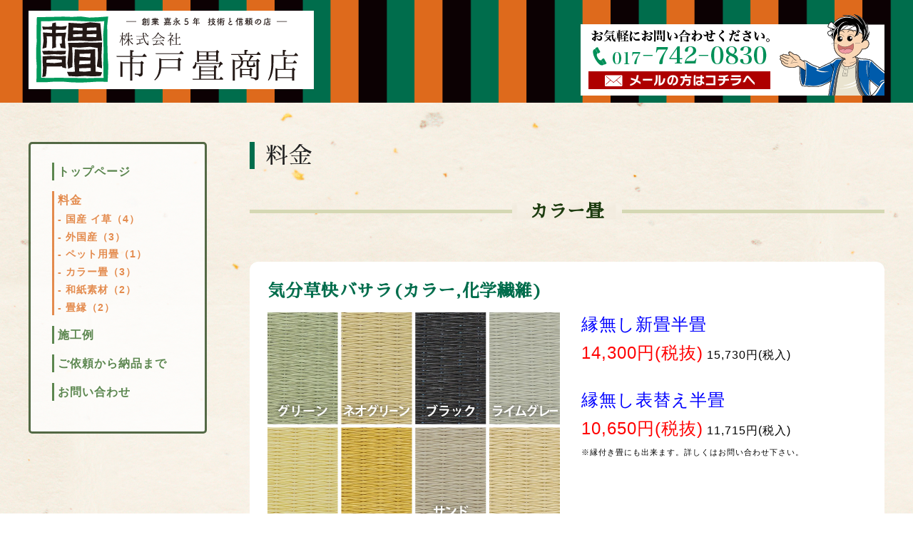

--- FILE ---
content_type: text/html; charset=utf-8
request_url: https://ichito-tatami.com/menu/c578897
body_size: 5861
content:
<!DOCTYPE html>
<html lang="ja">

<head>
  <meta charset="utf-8">
  <!-- Silk: ver.201806270000 -->

  <title>料金 &gt; カラー畳 - 青森市㈱市戸イチト畳商店　創業嘉永五年、最短1時間半で納品</title>

  <meta name="viewport" content="width=device-width,initial-scale=1.0,minimum-scale=1.0">
  <meta name="description" content="料金 &gt; カラー畳 | ">
  <meta name="keywords" content="株式会社 市戸畳商店,青森,畳">

  <meta property="og:title" content="青森市㈱市戸イチト畳商店　創業嘉永五年、最短1時間半で納品">
  <meta property="og:image" content="https://cdn.goope.jp/72017/180911155126nhbn.png">
  <meta property="og:site_name" content="青森市㈱市戸イチト畳商店　創業嘉永五年、最短1時間半で納品"> 
  <link rel="alternate" href="/feed.rss" type="application/rss+xml" title="青森市㈱市戸イチト畳商店　創業嘉永五年、最短1時間半で納品 / RSS">
  <link rel="stylesheet" href="/js/theme_silk/swiper/swiper.min.css">
  <link rel="stylesheet" href="/js/theme_silk/colorbox/colorbox.css">
  <link rel="stylesheet" href="/style.css?470394-1637735157">
  <script src="/assets/jquery/jquery-3.3.1.min.js"></script>
</head>

<body id="menu">
  <div id="app" class="l-app">
    <header class="js-header l-header">
      <div class="c-container l-header__inner">
        <div class="l-header__brand">
          <div class="p-brand">
            <h1 class="p-brand__name">
              <a href="https://ichito-tatami.com"><img src='//cdn.goope.jp/72017/180911155126nhbn.png' alt='青森市㈱市戸イチト畳商店　創業嘉永五年、最短1時間半で納品' /></a>
            </h1>
            <div class="p-brand__description site_description">
              
            </div>
          </div>
        </div>
        <label for="l-drawer-state" class="l-header-button">
          <svg role="img" aria-hidden="true" class="c-icon l-header-button__icon">
            <use xlink:href="#navicon"></use>
          </svg>
          メニュー
        </label>

        <ul class="l-header-social">
          
          
          
        </ul>
		<div class="img_contact">
		<img src="https://cdn.goope.jp/72017/181116144851-5bee5a4379e6f.png" class="fr">
		<img src="https://cdn.goope.jp/72017/181116143200-5bee5650350a0.png" class="fl"><br>
		<a href="mailto:&#114;&#101;&#116;&#117;&#114;&#110;&#95;&#116;&#111;&#95;&#115;&#101;&#110;&#100;&#101;&#114;&#95;&#49;&#49;&#48;&#53;&#64;&#121;&#97;&#104;&#111;&#111;&#46;&#99;&#111;&#46;&#106;&#112;">
		<img src="https://cdn.goope.jp/72017/181116130418-5bee41c2c4c0d.png" class="fl">
		</a>
		</div>
      </div>
    </header>

    <input id="l-drawer-state" type="checkbox" class="c-overlay-checkbox l-drawer-state">
    <label for="l-drawer-state" aria-label="メニューを閉じる" class="c-overlay"></label>

    <nav class="l-drawer" role="navigation">
      <label for="l-drawer-state" class="l-drawer__close">
        <svg class="l-drawer__icon" role="img" aria-hidden="true">
          <use xlink:href="#cross"></use>
        </svg>
        メニューを閉じる
      </label>
      <div class="js-global-nav">
        <ul class="p-global-nav">
          
          <li class="navi_top ichito_navi_active">
            <a href="/" class="p-global-nav__item" >
              <span>トップページ</span>
            </a> 
          </li>
          
          <li class="navi_menu active ichito_navi_active">
            <a href="/menu" class="p-global-nav__item" >
              <span>料金</span>
            </a> <ul class="sub_navi">
<li><a href='/menu/c578895'>国産 イ草（4）</a></li>
<li><a href='/menu/c578896'>外国産（3）</a></li>
<li><a href='/menu/c945331'>ペット用畳（1）</a></li>
<li><a href='/menu/c578897' class='active'>カラー畳（3）</a></li>
<li><a href='/menu/c587540'>和紙素材（2）</a></li>
<li><a href='/menu/c584291'>畳縁（2）</a></li>
</ul>

          </li>
          
          <li class="navi_photo ichito_navi_active">
            <a href="/photo" class="p-global-nav__item" >
              <span>施工例</span>
            </a> 
          </li>
          
          <li class="navi_free free_170054 ichito_navi_active">
            <a href="/free/profile" class="p-global-nav__item" >
              <span>ご依頼から納品まで</span>
            </a> 
          </li>
          
          <li class="navi_contact ichito_navi_active">
            <a href="/contact" class="p-global-nav__item" >
              <span>お問い合わせ</span>
            </a> 
          </li>
          
        </ul>
        <ul class="p-global-nav">
          <li class="shop_rss">
            <a href="/feed.rss" class="p-global-nav__item">
              <span>RSSフィード</span>
            </a>
          </li>
          <li class="p-global-nav__qr qr_area">
            <div>
              <label for="l-modal-state" aria-label="モバイルQRコードを表示する" class="p-global-nav__item" onclick="showModal(this)">
                <span>モバイルサイト</span>
              </label>
            </div>
            <div class="c-hidden-source">
              <div class="l-modal__body">
                <div class="l-modal__image">
                  <img src="//r.goope.jp/qr/ichito-tatami"width="100" height="100" />
                </div>
                <div class="l-modal__content">
                  <h2>
                    青森市㈱市戸イチト畳商店　創業嘉永五年、最短1時間半で納品
                  </h2>
                  <p class="l-modal__text">
                    お使いのデバイスからQRコードを読み込んでください。
                  </p>
                </div>
                <label for="l-modal-state" class="l-modal__close-button">
                  <svg class="c-icon" role="img" aria-hidden="true">
                    <use xlink:href="#cross"></use>
                  </svg>
                </label>
              </div>
            </div>
          </li>
        </ul>
      </div>

    </nav>

    <header class="p-top-brand">
      <div class="p-brand">
        <h1 class="p-brand__name">
          <a href="https://ichito-tatami.com"><img src='//cdn.goope.jp/72017/180911155126nhbn.png' alt='青森市㈱市戸イチト畳商店　創業嘉永五年、最短1時間半で納品' /></a>
        </h1>
        <div class="p-brand__description site_description">
          
        </div>
      </div>
    </header>

    

    


    

    
    <div class="c-container c-container--flex">
      <div class="l-side">
        <nav class="js-side">
        </nav>
      </div>
      <main role="main" class="l-main">
        <section class="c-section">
          <h2 class="c-section__heading">
            料金
          </h2>
          
          <h3 class="c-section__category-heading">
            <span>
              カラー畳
            </span>
          </h3>
          
          <section class="c-chapter">
            <h4 class="c-chapter__heading">
              <a href="/menu/660298">気分草快バサラ(カラー,化学繊維)</a>
            </h4>
            <div class="c-article c-article--type-thumb">
              <div class="c-article__image c-article__image--type-thumb">
                <img src="//cdn.goope.jp/72017/181121174816-5bf51bd015b41_l.jpg" alt="">
              </div>
              <div class="c-article__content c-article__content--type-thumb">
                <div class="p-menu">
                  <div class="p-menu__price">
                    
                    <span></span>
                  </div>
                  <div class="p-menu__body wysiwyg js-wysiwyg">
                    <p><span style="font-size: 18pt; color: #0000ff;"><span style="font-size: 18pt;">縁無し新畳半畳</span></span><br /><span style="font-size: 18pt; color: #ff0000;"></span></p>
<p><span style="font-size: 18pt; color: #ff0000;">14,300円<span style="font-size: 18pt;"><span style="color: #ff0000;">(税抜)</span><span style="font-size: 12pt; color: #000000;">&nbsp;15,730円(税入)</span></span></span></p>
<p>&nbsp;</p>
<p><span style="font-size: 18pt; color: #0000ff;">縁無し表替え半畳</span></p>
<p><span style="font-size: 18pt; color: #ff0000;">10,650円(税抜)<span style="font-size: 12pt; color: #000000;">&nbsp;11,715円(税入)</span></span></p>
<p><span style="font-size: 8pt; color: #000000;">※縁付き畳にも出来ます。詳しくはお問い合わせ下さい。</span></p>
                  </div>
                </div>
              </div>
            </div>
          </section>
          
          <section class="c-chapter">
            <h4 class="c-chapter__heading">
              <a href="/menu/691063">アースカラーコレクション</a>
            </h4>
            <div class="c-article c-article--type-thumb">
              <div class="c-article__image c-article__image--type-thumb">
                <img src="//cdn.goope.jp/72017/190402133908-5ca2e76c0d83f_l.jpg" alt="">
              </div>
              <div class="c-article__content c-article__content--type-thumb">
                <div class="p-menu">
                  <div class="p-menu__price">
                    
                    <span></span>
                  </div>
                  <div class="p-menu__body wysiwyg js-wysiwyg">
                    <p><span style="font-size: 18pt; color: #0000ff;">縁無し新畳半畳</span><br /><span style="font-size: 18pt; color: #ff0000;"></span></p>
<p><span style="font-size: 18pt; color: #ff0000;">16,800円</span><span style="color: #ff0000; font-size: 24px;">(税抜)</span><span style="font-size: 12pt; color: #000000;">&nbsp;18,480円(税入)</span></p>
<p>&nbsp;</p>
<p><span style="font-size: 18pt; color: #0000ff;">縁無し表替え半畳</span></p>
<p><span style="font-size: 18pt; color: #ff0000;">11,150円(税抜)<span style="font-size: 12pt; color: #000000;">&nbsp;12,265円(税入)</span></span></p>
<p><span style="font-size: 8pt; color: #ff0000;"><span style="color: #000000;">※縁付き畳にも出来ます。詳しくはお問い合わせ下さい。</span></span></p>
                  </div>
                </div>
              </div>
            </div>
          </section>
          
          <section class="c-chapter">
            <h4 class="c-chapter__heading">
              <a href="/menu/691064">東海機器工業 国産 カラー畳表</a>
            </h4>
            <div class="c-article c-article--type-thumb">
              <div class="c-article__image c-article__image--type-thumb">
                <img src="//cdn.goope.jp/72017/190402140105-5ca2ec9158869_l.jpg" alt="">
              </div>
              <div class="c-article__content c-article__content--type-thumb">
                <div class="p-menu">
                  <div class="p-menu__price">
                    
                    <span></span>
                  </div>
                  <div class="p-menu__body wysiwyg js-wysiwyg">
                    <p><span style="font-size: 15pt;">例）<span style="color: #ff0000;">えんじ色</span></span><br /><br /><br /> <!-- <span style="font-size: 18pt; color: #ff0000;">新畳一畳 　18,000 円</span> --> <span style="font-size: 18pt; color: #0000ff;">縁無し新畳半畳</span></p>
<p><span style="font-size: 18pt; color: #ff0000;">16,300円</span><span style="color: #ff0000; font-size: 24px;">(税抜)<span style="font-size: 12pt; color: #000000;">&nbsp;17,930円(税入)</span></span><br /> <!-- <span style="font-size: 18pt; color: #ff0000;">表替一畳 　14,000 円</span> --></p>
<p>&nbsp;</p>
<p><span style="font-size: 18pt; color: #0000ff;">縁無し表替え半畳</span></p>
<p><span style="font-size: 18pt; color: #ff0000;">11,150円</span><span style="color: #ff0000; font-size: 24px;">(税抜)<span style="font-size: 12pt; color: #000000;">&nbsp;12,265円(税入)</span></span><br /><br /><span style="color: #000000;"><span style="font-size: 8pt;">※</span><span style="font-size: 8pt;">縁付き畳にも出来ます。詳しくはお問い合わせ下さい。</span></span><br /><br /> <!-- <span style="font-size: 18pt; color: #ff0000;">表替半畳　8,500 円</span>--></p>
                  </div>
                </div>
              </div>
            </div>
          </section>
          
          
          <div class="p-pager-wrapper js-pager-wrapper"></div>
        </section>
      </main>
    </div>
    

    

    

    

    

    

    

    <footer class="l-sub-footer">
      <div class="c-container js-append-contact">
      </div>
      <div class="c-container">
        
      </div>
    </footer>

    <footer class="l-footer">
      <div class="c-container l-footer__inner">
        <div class="l-footer__pagetop">
          <a href="#top">
            <svg class="c-icon" role="img" aria-hidden="true">
              <use xlink:href="#angle-up"></use>
            </svg>
            page top
          </a>
        </div>
        <div class="counter_area">
          <dl class="p-counter">
            <div class="p-counter__unit">
              <dt class="p-counter__label">today</dt>
              <dd class="p-counter__value">
                63
              </dd>
            </div>
            <div class="p-counter__unit">
              <dt class="p-counter__label">yesterday</dt>
              <dd class="p-counter__value">
                94
              </dd>
            </div>
            <div class="p-counter__unit">
              <dt class="p-counter__label">total</dt>
              <dd class="p-counter__value">
                173567
              </dd>
            </div>
          </dl>
        </div>

        

        <p class="copyright">
          &copy;2026
          <a href="https://ichito-tatami.com">株式会社 市戸畳商店</a>. All Rights Reserved.
        </p>
        <p class="powered">
          Powered by
          <a href="https://goope.jp/">グーペ</a> /
          <a href="https://admin.goope.jp/">管理ページ</a>
        </p>
		<div class="footerimg_chara">
		<img src="https://cdn.goope.jp/72017/180911182644-5b978a5414dd8.png">
		</div>
      </div>
    </footer>

    <input id="l-modal-state" type="checkbox" class="c-overlay-checkbox l-modal-state">
    <label for="l-modal-state" aria-label="モーダルを閉じる" class="c-overlay"></label>
    <div class="l-modal">
      <div class="l-modal__container js-modal__container">
        <label for="l-modal-state" class="l-modal__close-button">
          <svg class="c-icon" role="img" aria-hidden="true">
            <use xlink:href="#cross"></use>
          </svg>
        </label>
      </div>
    </div>

  </div>

  <script src="/js/theme_silk/headroom.min.js"></script>
  <script src="/js/theme_silk/colorbox/jquery.colorbox-min.js"></script>

  <svg xmlns="http://www.w3.org/2000/svg" style="display:none">
    <symbol id="angle-left" viewBox="0 0 1792 1792">
      <path d="M1203 544q0 13-10 23L800 960l393 393q10 10 10 23t-10 23l-50 50q-10 10-23 10t-23-10L631 983q-10-10-10-23t10-23l466-466q10-10 23-10t23 10l50 50q10 10 10 23z"
      />
    </symbol>
    <symbol id="angle-right" viewBox="0 0 1792 1792">
      <path d="M1171 960q0 13-10 23l-466 466q-10 10-23 10t-23-10l-50-50q-10-10-10-23t10-23l393-393-393-393q-10-10-10-23t10-23l50-50q10-10 23-10t23 10l466 466q10 10 10 23z"
      />
    </symbol>
    <symbol id="angle-up" viewBox="0 0 1792 1792">
      <path d="M1395 1184q0 13-10 23l-50 50q-10 10-23 10t-23-10L896 864l-393 393q-10 10-23 10t-23-10l-50-50q-10-10-10-23t10-23l466-466q10-10 23-10t23 10l466 466q10 10 10 23z"
      />
    </symbol>
    <symbol id="arrow-right" viewBox="0 0 8 8">
      <path d="M3.613 0L2.98.633l2.918 2.92H.012v.895h5.886L2.98 7.367 3.613 8l4-4z" fill-rule="nonzero" />
    </symbol>
    <symbol id="cross" viewBox="0 0 10 10">
      <path d="M10 1.026L8.974 0 5 3.974 1.026 0 0 1.026 3.974 5 0 8.974 1.026 10 5 6.026 8.974 10 10 8.974 6.026 5z" fill-rule="nonzero"
      />
    </symbol>
    <symbol id="facebook-square" viewBox="0 0 1792 1792">
      <path d="M1376 128q119 0 203.5 84.5T1664 416v960q0 119-84.5 203.5T1376 1664h-188v-595h199l30-232h-229V689q0-56 23.5-84t91.5-28l122-1V369q-63-9-178-9-136 0-217.5 80T948 666v171H748v232h200v595H416q-119 0-203.5-84.5T128 1376V416q0-119 84.5-203.5T416 128h960z"
      />
    </symbol>
    <symbol id="home" viewBox="0 0 640 640">
      <path d="M597.504 352H544v192c0 14.24-6.208 32-32 32H384V384H256v192H128c-25.792 0-32-17.76-32-32V352H42.496c-19.136 0-15.04-10.368-1.92-23.936L297.344 71.04c6.24-6.464 14.432-9.664 22.656-9.984 8.224.32 16.416 3.488 22.656 9.984l256.736 256.992c13.152 13.6 17.248 23.968-1.888 23.968z"
      />
    </symbol>
    <symbol id="instagram" viewBox="0 0 1792 1792">
      <path d="M1152 896q0-106-75-181t-181-75-181 75-75 181 75 181 181 75 181-75 75-181zm138 0q0 164-115 279t-279 115-279-115-115-279 115-279 279-115 279 115 115 279zm108-410q0 38-27 65t-65 27-65-27-27-65 27-65 65-27 65 27 27 65zM896 266q-7 0-76.5-.5t-105.5 0-96.5 3-103 10T443 297q-50 20-88 58t-58 88q-11 29-18.5 71.5t-10 103-3 96.5 0 105.5.5 76.5-.5 76.5 0 105.5 3 96.5 10 103T297 1349q20 50 58 88t88 58q29 11 71.5 18.5t103 10 96.5 3 105.5 0 76.5-.5 76.5.5 105.5 0 96.5-3 103-10 71.5-18.5q50-20 88-58t58-88q11-29 18.5-71.5t10-103 3-96.5 0-105.5-.5-76.5.5-76.5 0-105.5-3-96.5-10-103T1495 443q-20-50-58-88t-88-58q-29-11-71.5-18.5t-103-10-96.5-3-105.5 0-76.5.5zm768 630q0 229-5 317-10 208-124 322t-322 124q-88 5-317 5t-317-5q-208-10-322-124t-124-322q-5-88-5-317t5-317q10-208 124-322t322-124q88-5 317-5t317 5q208 10 322 124t124 322q5 88 5 317z"
      />
    </symbol>
    <symbol id="navicon" viewBox="0 0 1792 1792">
      <path d="M1664 1344v128q0 26-19 45t-45 19H192q-26 0-45-19t-19-45v-128q0-26 19-45t45-19h1408q26 0 45 19t19 45zm0-512v128q0 26-19 45t-45 19H192q-26 0-45-19t-19-45V832q0-26 19-45t45-19h1408q26 0 45 19t19 45zm0-512v128q0 26-19 45t-45 19H192q-26 0-45-19t-19-45V320q0-26 19-45t45-19h1408q26 0 45 19t19 45z"
      />
    </symbol>
    <symbol id="print" viewBox="0 0 768 768">
      <path d="M576 96v127.5H192V96h384zm31.5 288c18 0 33-13.5 33-31.5s-15-33-33-33-31.5 15-31.5 33 13.5 31.5 31.5 31.5zm-96 223.5v-159h-255v159h255zm96-351c52.5 0 96 43.5 96 96v192H576V672H192V544.5H64.5v-192c0-52.5 43.5-96 96-96h447z"
      />
    </symbol>
    <symbol id="sort" viewBox="0 0 24 24">
      <path d="M12 0l8 10H4l8-10zm8 14H4l8 10 8-10z" />
    </symbol>
    <symbol id="twitter" viewBox="0 0 1792 1792">
      <path d="M1684 408q-67 98-162 167 1 14 1 42 0 130-38 259.5T1369.5 1125 1185 1335.5t-258 146-323 54.5q-271 0-496-145 35 4 78 4 225 0 401-138-105-2-188-64.5T285 1033q33 5 61 5 43 0 85-11-112-23-185.5-111.5T172 710v-4q68 38 146 41-66-44-105-115t-39-154q0-88 44-163 121 149 294.5 238.5T884 653q-8-38-8-74 0-134 94.5-228.5T1199 256q140 0 236 102 109-21 205-78-37 115-142 178 93-10 186-50z"
      />
    </symbol>
  </svg>
  <div class="c-hidden-source">
    
    <div class="p-pager js-pager">
       <a href="/menu/c578897" class='chk'>1</a>
    </div>
    

    <ul>
      <li class="p-top-info-list__item js-today-schedule today_area">
        
        <span class="p-top-info-list__date">
          <span class="p-top-info-list__label js-top-info-list__label"></span>2026.01.20 Tuesday
        </span>
        <a href="" class="p-top-info-list__link" data-schedule-title="">
           
        </a>
        
      </li>
    </ul>

    <div class="js-top-about__address">
      <h2 class="c-section__heading shop_name">
        株式会社 市戸畳商店
      </h2>
      <div class="p-top-about__content">
        <p class="shop_tel">
          017-742-0830
        </p>
      </div>
    </div>
  </div>


  <script>
    function appendGlobalNav() {
      var navSource = document.querySelector('.js-global-nav');
      var sideNav = document.querySelector('.js-side');
      if (navSource != null && sideNav != null) {
        var navCopy = navSource.cloneNode(true);
        sideNav.appendChild(navCopy);
      }
    }

    function appendTodaySchedule() {
      var todayScheduleSource = document.querySelector('.js-today-schedule');
      var topInfoList = document.querySelector('.js-top-info-list');
      if (todayScheduleSource != null && todayScheduleSource.lastElementChild.dataset.scheduleTitle) {
        var label = document.querySelector('.navi_calendar').firstElementChild.textContent;
        document.querySelector('.js-top-info-list__label').textContent = label;
        if (topInfoList != null) {
          topInfoList.insertBefore(todayScheduleSource, topInfoList.firstChild);
        } else if (document.querySelector('.js-today-schedule-section') != null) {
          document.querySelector('.js-today-schedule-section').appendChild(todayScheduleSource);
        }
      }
    }

    function appendTopAbout() {
      var topAboutSource = document.querySelector('.js-top-about__address');
      var topAboutContent = document.querySelector('.js-about__body');
      if (topAboutSource != null && topAboutContent != null) {
        topAboutContent.appendChild(topAboutSource);
      }
    }

    function appendTopSocialWidget() {
      var socialWidgetSource = document.querySelector('#social_widgets');
      var topAboutBody = document.querySelector('.js-about__body');
      if (socialWidgetSource != null && topAboutBody != null) {
        topAboutBody.appendChild(socialWidgetSource);
      }
    }

    function appendPager() {
      var pagerSource = document.querySelector('.js-pager');
      var pagerWrapper = document.querySelector('.js-pager-wrapper');
      if (pagerSource != null && pagerWrapper != null) {
        pagerWrapper.appendChild(pagerSource);
      }
    }

    function wysiwygTableWrap() {
      var table = document.querySelectorAll('.js-wysiwyg table');
      for (var i = 0; i < table.length; i++) {
        table[i].outerHTML = '<div class="wysiwyg-table">' + table[i].outerHTML + '</div>';
      }
    }

    function headroomInit() {
      var headerElem = document.querySelector('.js-header');
      var headroom = new Headroom(headerElem, {
        'tolerance': 5,
        'classes': {
          'unpinned': 'l-header--hidden'
        }
      });
      headroom.init();
    }

    function colorBox() {
      $('.js-colorbox').colorbox({
        rel: function () {
          return $(this).attr('rel');
        },
        photo: true,
        maxWidth: '100%',
        maxHeight: '100%',
        transition: 'elastic',
        fixed: true
      });
    }

    appendGlobalNav();
    appendTodaySchedule();
    appendTopAbout();
    appendTopSocialWidget();
    appendPager();
    headroomInit();
    colorBox();
    wysiwygTableWrap();

    function showModal(button) {
      var modalSource = button.parentNode.nextElementSibling.firstElementChild;
      var modalCopy = modalSource.cloneNode(true);
      document.querySelector('.js-modal__container').textContent = null;
      document.querySelector('.js-modal__container').appendChild(modalCopy);
    }
  </script>

</body>

</html>


--- FILE ---
content_type: text/css; charset=utf-8
request_url: https://ichito-tatami.com/style.css?470394-1637735157
body_size: 10121
content:
@import url('https://fonts.googleapis.com/earlyaccess/sawarabimincho.css');

@import '//fonts.googleapis.com/css?family=Montserrat:500,600';
@charset 'utf-8';
/*! normalize.css v8.0.0 | MIT License | github.com/necolas/normalize.css */
/* Document
   ========================================================================== */
/**
 * 1. Correct the line height in all browsers.
 * 2. Prevent adjustments of font size after orientation changes in iOS.
 */
html {
  line-height: 1.15;
  /* 1 */
  -webkit-text-size-adjust: 100%;
  /* 2 */
}
/* Sections
   ========================================================================== */
/**
 * Correct the font size and margin on `h1` elements within `section` and
 * `article` contexts in Chrome, Firefox, and Safari.
 */
h1 {
  font-size: 2em;
  margin: 0.67em 0;
}
/* Grouping content
   ========================================================================== */
/**
 * 1. Add the correct box sizing in Firefox.
 * 2. Show the overflow in Edge and IE.
 */
hr {
  -webkit-box-sizing: content-box;
  box-sizing: content-box;
  /* 1 */
  height: 0;
  /* 1 */
  overflow: visible;
  /* 2 */
}
/**
 * 1. Correct the inheritance and scaling of font size in all browsers.
 * 2. Correct the odd `em` font sizing in all browsers.
 */
pre {
  font-family: 'Sawarabi Mincho';
  /* 1 */
  font-size: 1em;
  /* 2 */
}
/* Text-level semantics
   ========================================================================== */
/**
 * Remove the gray background on active links in IE 10.
 */
a {
  background-color: transparent;
}
/**
 * 1. Remove the bottom border in Chrome 57-
 * 2. Add the correct text decoration in Chrome, Edge, IE, Opera, and Safari.
 */
abbr[title] {
  border-bottom: none;
  /* 1 */
  text-decoration: underline;
  /* 2 */
  -webkit-text-decoration: underline dotted;
  text-decoration: underline dotted;
  /* 2 */
}
/**
 * Add the correct font weight in Chrome, Edge, and Safari.
 */
b,
strong {
  font-weight: bolder;
}
/**
 * 1. Correct the inheritance and scaling of font size in all browsers.
 * 2. Correct the odd `em` font sizing in all browsers.
 */
code,
kbd,
samp {
  font-family: 'Sawarabi Mincho';
  /* 1 */
  font-size: 1em;
  /* 2 */
}
/**
 * Add the correct font size in all browsers.
 */
small {
  font-size: 80%;
}
/**
 * Prevent `sub` and `sup` elements from affecting the line height in
 * all browsers.
 */
sub,
sup {
  font-size: 75%;
  line-height: 0;
  position: relative;
  vertical-align: baseline;
}
sub {
  bottom: -0.25em;
}
sup {
  top: -0.5em;
}
/* Embedded content
   ========================================================================== */
/**
 * Remove the border on images inside links in IE 10.
 */
img {
  border-style: none;
}
/* Forms
   ========================================================================== */
/**
 * 1. Change the font styles in all browsers.
 * 2. Remove the margin in Firefox and Safari.
 */
button,
input,
optgroup,
select,
textarea {
  font-family: 'Sawarabi Mincho';
  /* 1 */
  font-size: 100%;
  /* 1 */
  line-height: 1.15;
  /* 1 */
  margin: 0;
  /* 2 */
}
/**
 * Show the overflow in IE.
 * 1. Show the overflow in Edge.
 */
button,
input {
  /* 1 */
  overflow: visible;
}
/**
 * Remove the inheritance of text transform in Edge, Firefox, and IE.
 * 1. Remove the inheritance of text transform in Firefox.
 */
button,
select {
  /* 1 */
  text-transform: none;
}
/**
 * Correct the inability to style clickable types in iOS and Safari.
 */
button,
[type="button"],
[type="reset"],
[type="submit"] {
  -webkit-appearance: button;
}
/**
 * Remove the inner border and padding in Firefox.
 */
button::-moz-focus-inner,
[type="button"]::-moz-focus-inner,
[type="reset"]::-moz-focus-inner,
[type="submit"]::-moz-focus-inner {
  border-style: none;
  padding: 0;
}
/**
 * Restore the focus styles unset by the previous rule.
 */
button:-moz-focusring,
[type="button"]:-moz-focusring,
[type="reset"]:-moz-focusring,
[type="submit"]:-moz-focusring {
  outline: 1px dotted ButtonText;
}
/**
 * Correct the padding in Firefox.
 */
fieldset {
  padding: 0.35em 0.75em 0.625em;
}
/**
 * 1. Correct the text wrapping in Edge and IE.
 * 2. Correct the color inheritance from `fieldset` elements in IE.
 * 3. Remove the padding so developers are not caught out when they zero out
 *    `fieldset` elements in all browsers.
 */
legend {
  -webkit-box-sizing: border-box;
  box-sizing: border-box;
  /* 1 */
  color: inherit;
  /* 2 */
  display: table;
  /* 1 */
  max-width: 100%;
  /* 1 */
  padding: 0;
  /* 3 */
  white-space: normal;
  /* 1 */
}
/**
 * Add the correct vertical alignment in Chrome, Firefox, and Opera.
 */
progress {
  vertical-align: baseline;
}
/**
 * Remove the default vertical scrollbar in IE 10+.
 */
textarea {
  overflow: auto;
}
/**
 * 1. Add the correct box sizing in IE 10.
 * 2. Remove the padding in IE 10.
 */
[type="checkbox"],
[type="radio"] {
  -webkit-box-sizing: border-box;
  box-sizing: border-box;
  /* 1 */
  padding: 0;
  /* 2 */
}
/**
 * Correct the cursor style of increment and decrement buttons in Chrome.
 */
[type="number"]::-webkit-inner-spin-button,
[type="number"]::-webkit-outer-spin-button {
  height: auto;
}
/**
 * 1. Correct the odd appearance in Chrome and Safari.
 * 2. Correct the outline style in Safari.
 */
[type="search"] {
  -webkit-appearance: textfield;
  /* 1 */
  outline-offset: -2px;
  /* 2 */
}
/**
 * Remove the inner padding in Chrome and Safari on macOS.
 */
[type="search"]::-webkit-search-decoration {
  -webkit-appearance: none;
}
/**
 * 1. Correct the inability to style clickable types in iOS and Safari.
 * 2. Change font properties to `inherit` in Safari.
 */
::-webkit-file-upload-button {
  -webkit-appearance: button;
  /* 1 */
  font: inherit;
  /* 2 */
}
/* Interactive
   ========================================================================== */
/*
 * Add the correct display in Edge, IE 10+, and Firefox.
 */
details {
  display: block;
}
/*
 * Add the correct display in all browsers.
 */
summary {
  display: list-item;
}
/* Misc
   ========================================================================== */
/**
 * Add the correct display in IE 10+.
 */
template {
  display: none;
}
/**
 * Add the correct display in IE 10.
 */
[hidden] {
  display: none;
}
* {
  -webkit-box-sizing: border-box;
  box-sizing: border-box;
  word-break: break-all;
}
html {
  font-size: 62.5%;
  color: #222222;
  font-family: 'Sawarabi Mincho';
  letter-spacing: 0.1em;
  -webkit-font-smoothing: antialiased;
  -moz-font-smoothing: grayscale;
  line-height: 1.6;
}
body {
  margin: 0;
  font-size: 1.6rem;
  background-color: #ffffff;
  position: relative;
  background: url(https://cdn.goope.jp/72017/180927114108-5bac434485edc.png) 50% 50%;
  background-size: 80%;
}

img {
  max-width: 100%;
  height: auto;
}
input[type="text"],
textarea {
  -webkit-appearance: none;
  -moz-appearance: none;
  appearance: none;
}
button,
[type="button"],
[type="reset"],
[type="submit"] {
  -webkit-appearance: none;
  -moz-appearance: none;
  appearance: none;
}
.c-icon {
  width: 16px;
  height: 16px;
  fill: currentColor;
}
@media only screen and (min-width: 769px) {
  .c-icon {
    width: 20px;
    height: 20px;
  }
}
.c-container {
  max-width: 1230px;
  padding-right: 15px;
  padding-left: 15px;
  margin-right: auto;
  margin-left: auto;
}
@media only screen and (min-width: 769px) {
  .c-container.c-container--flex {
    display: -webkit-box;
    display: -ms-flexbox;
    display: flex;
  }
}
.c-overlay-checkbox {
  display: none;
}
.c-overlay {
  background: rgba(0, 0, 0, 0.5);
  position: fixed;
  top: 0;
  left: 0;
  bottom: 0;
  right: 0;
  z-index: -1000;
  opacity: 0;
}
.c-section {
  margin-top: 40px;
  margin-bottom: 40px;
}
.top_contact_border{border-left: none !important;}
@media only screen and (min-width: 769px) {
  .c-section {
    margin-top: 70px;
    margin-bottom: 70px;
    position: relative;
  }
}
.c-section:first-child {
  margin-top: 0;
}
.c-section.c-section--bg {
  background-color: #f6f6f6;
  padding: 30px 15px;
  padding-bottom: 30px;
  margin-right: -15px;
  margin-left: -15px;
}
@media only screen and (min-width: 769px) {
  .c-section.c-section--bg {
    background-color: transparent;
    padding: 0;
    margin-right: auto;
    margin-left: auto;
  }
}
.c-section__heading {
  font-size: 2rem;
  line-height: 1.2;
  margin-bottom: 0.8em;
  font-family: 'Sawarabi Mincho';
}
@media only screen and (min-width: 769px) {
  .c-section__heading {
    font-size: 3.2rem;
    font-weight: normal;
	border-left: 7px solid #006d4c;
	padding-left: 15px;
  }
}
@media only screen and (min-width: 769px) {
  .c-section__heading.c-section__heading--is-top {
    margin-right: 90px;
  }
}
.c-section__heading:first-child {
  margin-top: 0;
}
.c-section__category-heading {
  position: relative;
  text-align: center;
  font-size: 1.6rem;
  margin-top: 40px;
  margin-bottom: 40px;
}
.c-section__category-heading::before {
content: '';
display: block;
background-color: #d5d8b4;
width: 100%;
height: 5px;
position: absolute;
bottom: 45%;
margin-top: 1px;
}
.c-section__category-heading span {

background: url(https://cdn.goope.jp/72017/180927114108-5bac434485edc.png) 50% 50%;
background-size: 30%;
padding-right: 1em;
padding-left: 1em;
position: relative;
color: #1d3c10;
font-size: 2.5rem;
}
.c-section__more {
  font-size: 1.2rem;
  margin: 30px 0 0;
  text-align: right;
}
@media only screen and (max-width: 767px) {
.c-section__category-heading span {
font-size: 1.5rem;
}
 }
@media only screen and (min-width: 769px) {
  .c-section__more {
position: absolute;
margin-top: 1.5rem;
top: 0;
right: 0;
background: #29641e;
padding: 5px;
color: #fff;
font-family: 'Arial',YuGothic,'Yu Gothic','Hiragino Kaku Gothic ProN','ヒラギノ角ゴ ProN W3','メイリオ', Meiryo,'ＭＳ ゴシック',sans-serif;
  }
}
.c-section__more.c-section__more--static {
  position: static;
  margin-top: 10px;
  margin-bottom: 30px;
}
.c-section__more a {
  color: currentColor;
  text-decoration: none;
}
.c-section__more svg {
  width: 0.9em;
  height: 0.9em;
}
.c-chapter {
  margin-top: 40px;
  background: #fff;
  border-radius: 12px;
  padding: 7px 15px;
}

@media only screen and (min-width: 769px) {
  .c-chapter {
    margin-top: 50px;
	padding: 15px 0 15px 25px;
  }
}
.c-chapter__heading {
  font-size: 2rem;
  font-weight: normal;
  line-height: 1.2;
  margin-top: 0.5em;
  margin-bottom: 0.5em;
  font-family: 'Sawarabi Mincho';
}
@media only screen and (min-width: 769px) {
  .c-chapter__heading {
    font-size: 2.4rem;
  }
}
.c-chapter__heading img {
  vertical-align: 0.15em;
  margin-right: 0.2em;
}
.c-chapter__heading a {
  color: #006d4c;
  text-decoration: none;
  position: relative;
  font-weight: 600;
}
@media only screen and (min-width: 769px) {
  .c-chapter__heading a::after {
    content: '';
    display: block;
    position: absolute;
    bottom: -3px;
    left: 0;
    width: 0;
    height: 2px;
    background-color: #006d4c;
    -webkit-transition: 0.2s;
    transition: 0.2s;
  }
  .c-chapter__heading a:hover::after {
    width: 100%;
  }
}
.c-chapter__heading.c-chapter__heading--calendar {
  text-align: center;
  position: relative;
}
.c-chapter__heading.c-chapter__heading--calendar a {
  position: absolute;
  width: 30px;
  height: 30px;
  top: -0.5em;
  white-space: nowrap;
  text-indent: 101%;
  overflow: hidden;
  background-position: center;
  background-repeat: no-repeat;
  background-size: 30px;
}
@media only screen and (min-width: 769px) {
  .c-chapter__heading.c-chapter__heading--calendar a {
    top: -0.05em;
  }
}
.c-chapter__heading.c-chapter__heading--calendar a:first-child {
  left: 0;
  background-image: url('data:image/svg+xml;charset=utf8,%3Csvg%20fill%3D%22%23444%22%20width%3D%221792%22%20height%3D%221792%22%20viewBox%3D%220%200%201792%201792%22%20xmlns%3D%22http%3A%2F%2Fwww.w3.org%2F2000%2Fsvg%22%3E%3Cpath%20d%3D%22M1203%20544q0%2013-10%2023l-393%20393%20393%20393q10%2010%2010%2023t-10%2023l-50%2050q-10%2010-23%2010t-23-10l-466-466q-10-10-10-23t10-23l466-466q10-10%2023-10t23%2010l50%2050q10%2010%2010%2023z%22%2F%3E%3C%2Fsvg%3E');
}
.c-chapter__heading.c-chapter__heading--calendar a:last-child {
  right: 0;
  background-image: url('data:image/svg+xml;charset=utf8,%3C%3Fxml%20version%3D%221.0%22%20encoding%3D%22utf-8%22%3F%3E%3Csvg%20width%3D%221792%22%20height%3D%221792%22%20viewBox%3D%220%200%201792%201792%22%20xmlns%3D%22http%3A%2F%2Fwww.w3.org%2F2000%2Fsvg%22%3E%3Cpath%20d%3D%22M1171%20960q0%2013-10%2023l-466%20466q-10%2010-23%2010t-23-10l-50-50q-10-10-10-23t10-23l393-393-393-393q-10-10-10-23t10-23l50-50q10-10%2023-10t23%2010l466%20466q10%2010%2010%2023z%22%2F%3E%3C%2Fsvg%3E');
}
.c-chapter__header {
  font-weight: bold;
  font-family: 'Sawarabi Mincho';
}
.c-button,
.p-form__actions input[type="submit"] {
  display: inline-block;
  border: 0;
  background-color: #777777;
  -webkit-box-shadow: inset 0 -2px 0 rgba(0, 0, 0, 0.1);
  box-shadow: inset 0 -2px 0 rgba(0, 0, 0, 0.1);
  color: #ffffff;
  padding: 0 2em;
  height: 50px;
  line-height: 50px;
  cursor: pointer;
  font-weight: bold;
  -webkit-transition: 0.2s;
  transition: 0.2s;
  letter-spacing: 0.1em;
  outline: 0;
  font-family: 'Sawarabi Mincho';
}
.c-button:hover,
.p-form__actions input[type="submit"]:hover {
  -webkit-box-shadow: inset 0 -2px 0 rgba(0, 0, 0, 0.3);
  box-shadow: inset 0 -2px 0 rgba(0, 0, 0, 0.3);
}
.c-button:active,
.p-form__actions input[type="submit"]:active {
  -webkit-box-shadow: inset 0 2px 0 rgba(0, 0, 0, 0.1);
  box-shadow: inset 0 2px 0 rgba(0, 0, 0, 0.1);
  background-color: #5e5e5e;
}
.c-button.c-button--sm,
.p-form__actions input[type="submit"].c-button--sm {
  font-size: 1.4rem;
  height: 40px;
  line-height: 40px;
}
.c-article {
  margin-top: 1em;
}
@media only screen and (min-width: 769px) {
  .c-article.c-article--type-thumb {
    display: -webkit-box;
    display: -ms-flexbox;
    display: flex;
    margin-left: -30px;
  }
}
.c-article__image img {
  display: block;
  margin-bottom: 1.5em;
}
.c-article__image img[src=""] {
  display: none;
}
@media only screen and (min-width: 769px) {
  .c-article__image.c-article__image--type-thumb img {
    max-width: 410px;
    margin-left: 30px;
  }
}
.c-article__content {
  font-size: 1.4rem;
  color: #777777;
}
@media only screen and (min-width: 769px) {
  .c-article__content.c-article__content--type-thumb {
    margin-left: 30px;
    -webkit-box-flex: 1;
    -ms-flex: 1 0 0%;
    flex: 1 0 0%;
  }
}
.c-hidden-source {
  display: none;
}
.swiper-container {
  width: 100%;
  padding-bottom: 20px;
  overflow-x: hidden;
  overflow-y: visible;
  margin-bottom: 30px;
}
.swiper-container-horizontal > .swiper-pagination-bullets,
.swiper-pagination-custom,
.swiper-pagination-fraction {
  bottom: 0;
}
.swiper-pagination-bullet {
  opacity: 1;
  background-color: #dddddd;
}
.swiper-pagination-bullet-active {
  background-color: #222222;
}
#cboxContent {
  margin: 40px;
  border: 0;
  -webkit-box-shadow: 0 1px 10px rgba(0, 0, 0, 0.3);
  box-shadow: 0 1px 10px rgba(0, 0, 0, 0.3);
}
#cboxLoadedContent {
  background-color: #fff;
}
#cboxClose {
  background-image: url('data:image/svg+xml;charset=utf8,%3C%3Fxml%20version%3D%221.0%22%20encoding%3D%22UTF-8%22%3F%3E%3Csvg%20width%3D%2210px%22%20height%3D%2210px%22%20viewBox%3D%220%200%2010%2010%22%20version%3D%221.1%22%20xmlns%3D%22http%3A%2F%2Fwww.w3.org%2F2000%2Fsvg%22%20%3E%20%3Ctitle%3Ecross%3C%2Ftitle%3E%20%3Cdesc%3ECreated%20with%20Sketch.%3C%2Fdesc%3E%20%3Cdefs%3E%3C%2Fdefs%3E%20%3Cg%20id%3D%22top%22%20stroke%3D%22none%22%20stroke-width%3D%221%22%20fill-rule%3D%22evenodd%22%3E%20%3Cg%20id%3D%22sp%2Fdrawer%22%20transform%3D%22translate(-30.000000%2C%20-48.000000)%22%20fill%3D%22%23444%22%20fill-rule%3D%22nonzero%22%3E%20%3Cg%20id%3D%22Group-2%22%20transform%3D%22translate(30.000000%2C%2047.000000)%22%3E%20%3Cpolygon%20id%3D%22cross%22%20points%3D%2210%202.02604317%208.97396484%201%205.00003906%204.97385917%201.02613281%201%200%202.02604317%203.97402344%206.00009766%200%209.97395683%201.02603516%2011%205.00003906%207.02592598%208.97396484%2011%2010%209.97415214%206.02609375%206.00009766%22%3E%3C%2Fpolygon%3E%20%3C%2Fg%3E%20%3C%2Fg%3E%20%3C%2Fg%3E%3C%2Fsvg%3E');
  background-size: 20px;
  background-position: 0 0;
  top: -30px;
  outline: 0;
}
#cboxClose:hover {
  background-position: 0 0;
}
#cboxPrevious {
  background-position: 0 0;
  background-size: 40px;
  width: 40px;
  height: 40px;
  background-image: url('data:image/svg+xml;charset=utf8,%3C%3Fxml%20version%3D%221.0%22%20encoding%3D%22utf-8%22%3F%3E%3Csvg%20fill%3D%22%23444%22%20width%3D%221792%22%20height%3D%221792%22%20viewBox%3D%220%200%201792%201792%22%20xmlns%3D%22http%3A%2F%2Fwww.w3.org%2F2000%2Fsvg%22%3E%3Cpath%20d%3D%22M1203%20544q0%2013-10%2023l-393%20393%20393%20393q10%2010%2010%2023t-10%2023l-50%2050q-10%2010-23%2010t-23-10l-466-466q-10-10-10-23t10-23l466-466q10-10%2023-10t23%2010l50%2050q10%2010%2010%2023z%22%2F%3E%3C%2Fsvg%3E');
  left: -40px;
  top: 50%;
  -webkit-transform: translateY(-50%);
  transform: translateY(-50%);
  outline: 0;
}
#cboxPrevious:hover {
  background-position: 0 0;
}
#cboxNext {
  background-position: 0 0;
  background-size: 40px;
  width: 40px;
  height: 40px;
  background-image: url('data:image/svg+xml;charset=utf8,%3C%3Fxml%20version%3D%221.0%22%20encoding%3D%22utf-8%22%3F%3E%3Csvg%20fill%3D%22%23444%22%20width%3D%221792%22%20height%3D%221792%22%20viewBox%3D%220%200%201792%201792%22%20xmlns%3D%22http%3A%2F%2Fwww.w3.org%2F2000%2Fsvg%22%3E%3Cpath%20d%3D%22M1171%20960q0%2013-10%2023l-466%20466q-10%2010-23%2010t-23-10l-50-50q-10-10-10-23t10-23l393-393-393-393q-10-10-10-23t10-23l50-50q10-10%2023-10t23%2010l466%20466q10%2010%2010%2023z%22%2F%3E%3C%2Fsvg%3E');
  right: -40px;
  top: 50%;
  -webkit-transform: translateY(-50%);
  transform: translateY(-50%);
  outline: 0;
}
#cboxNext:hover {
  background-position: 0 0;
}
/*
 パーツ表示切替用style
*/
.site_description {
}
.shop_name {
  display: none;
}

.shop_tel {
}

.shop_rss {
  display: none;
}
.today_area {
  display: none;
}
.qr_area {
  display: none;
}
.counter_area {
  display: none;
}
.copyright {
}
.powered {
  display: none;
}

.l-header {
  position: -webkit-sticky;
  position: sticky;
  top: 0;
  z-index: 100;
  background-color: #222222;
  color: #ffffff;
  -webkit-box-shadow: 0 1px 2px rgba(0, 0, 0, 0.3);
  box-shadow: 0 1px 2px rgba(0, 0, 0, 0.3);
  -webkit-transform: translateY(0%);
  transform: translateY(0%);
  -webkit-transition: -webkit-transform 0.2s;
  transition: -webkit-transform 0.2s;
  transition: transform 0.2s;
  transition: transform 0.2s, -webkit-transform 0.2s;
}
.bg_koushi{
background: url(https://cdn.goope.jp/72017/180907112047-5b91e07f35840.jpg) 50% 50%;
background-size: 11%;
margin: 20px auto 0;
}
@media only screen and (min-width: 769px) {
  .l-header {
    margin-bottom: 55px;
    background: url(https://cdn.goope.jp/72017/180911153619-5b9762638af24.png) 50% 50%;
	background-size: 9.2%;
    position: static;
    -webkit-box-shadow: none;
    box-shadow: none;
  }
}
.l-header a:not([class]) {
  color: currentColor;
  text-decoration: none;
}
.l-header.l-header--hidden {
  -webkit-transform: translateY(-100%);
  transform: translateY(-100%);
}
@media only screen and (min-width: 769px) {
  .l-header.l-header--hidden {
    -webkit-transform: translateY(0%);
    transform: translateY(0%);
  }
}
.l-header__inner {
  display: -webkit-box;
  display: -ms-flexbox;
  display: flex;
  -webkit-box-pack: justify;
  -ms-flex-pack: justify;
  justify-content: space-between;
  -webkit-box-orient: horizontal;
  -webkit-box-direction: normal;
  -ms-flex-direction: row;
  flex-direction: row;
  -webkit-box-align: center;
  -ms-flex-align: center;
  align-items: center;
}
@media only screen and (min-width: 769px) {
  .l-header__inner {
padding-top: 15px;
padding-bottom: 10px;
-webkit-box-align: end;
-ms-flex-align: end;
align-items: flex-end;
  }
}
.l-header__brand {
  display: none;
}
@media only screen and (max-width: 767px) {
.img_contact{display: none;}
.footerimg_chara{display: none;}
 }
@media only screen and (min-width: 769px) {
  .l-header__brand {
    display: block;
  }
}
.l-header-button {
  -webkit-appearance: none;
  -moz-appearance: none;
  appearance: none;
  border: none;
  background: transparent;
  font-size: 1.2rem;
  height: 56px;
  line-height: 56px;
  padding: 0;
  font-weight: bold;
  width: 40%;
}
@media only screen and (min-width: 769px) {
  .l-header-button {
    display: none;
  }
}
.l-header-button__icon {
  width: 16px;
  height: 16px;
  color: currentColor;
  vertical-align: -0.25em;
  margin-right: 0.5em;
}
.l-header-social {
  display: -webkit-box;
  display: -ms-flexbox;
  display: flex;
  -webkit-box-pack: end;
  -ms-flex-pack: end;
  justify-content: flex-end;
  margin: 5px 0;
  padding: 0;
  width: auto;
}
.l-header-social__item {
  list-style: none;
  margin-left: 0.5em;
}
@media only screen and (min-width: 769px) {
  .l-header-social__item {
    margin-left: 0.8em;
  }
}
.l-header-social__item:first-child {
  margin-left: 0;
}
.l-header-social__icon {
  display: block;
}
.l-drawer {
  height: 100vh;
  width: 80%;
  max-width: 400px;
  position: fixed;
  top: 0;
  left: 0;
  background: #222222;
  -webkit-transition: -webkit-transform 0.2s;
  transition: -webkit-transform 0.2s;
  transition: transform 0.2s;
  transition: transform 0.2s, -webkit-transform 0.2s;
  -webkit-transform: translateX(-100%);
  transform: translateX(-100%);
  z-index: 2000;
  overflow-y: scroll;
  color: #ffffff;
  opacity: 0;
  padding: 10px 30px;
  font-weight: bold;
  -webkit-box-shadow: 0 0 2px rgba(0, 0, 0, 0.3);
  box-shadow: 0 0 2px rgba(0, 0, 0, 0.3);
}
.l-drawer__icon {
  width: 13px;
  height: 13px;
  vertical-align: -0.2em;
  margin-right: 0.2em;
  fill: currentColor;
}
.l-drawer__close {
  display: block;
  font-size: 1.2rem;
  margin: 20px 0;
}
.l-drawer-state:checked ~ [for="l-drawer-state"] {
  z-index: 1000;
  opacity: 1;
}
.l-drawer-state:checked ~ [for="l-drawer-state"] ~ .l-drawer {
  -webkit-transform: translateX(0%);
  transform: translateX(0%);
  opacity: 1;
}
.l-modal__wrapper {
  position: fixed;
  z-index: 9998;
  top: 0;
  right: 0;
  bottom: 0;
  left: 0;
  display: -webkit-box;
  display: -ms-flexbox;
  display: flex;
  -webkit-box-align: center;
  -ms-flex-align: center;
  align-items: center;
  -webkit-box-pack: center;
  -ms-flex-pack: center;
  justify-content: center;
}
.l-modal {
  position: absolute;
  margin: 0px auto;
  -webkit-transition: all 0.2s;
  transition: all 0.2s;
  position: fixed;
  top: 50%;
  left: 50%;
  -webkit-transform: translate(-50%, -50%);
  transform: translate(-50%, -50%);
  z-index: -1;
  opacity: 0;
  background-color: #fff;
  -webkit-box-shadow: 0 0 3px rgba(0, 0, 0, 0.5);
  box-shadow: 0 0 3px rgba(0, 0, 0, 0.5);
  max-height: 90vh;
  overflow-y: auto;
}
.l-modal__container {
  position: relative;
  width: 300px;
  padding: 30px;
}
@media only screen and (min-width: 769px) {
  .l-modal__container {
    width: 640px;
    padding: 50px 40px 50px 50px;
  }
}
@media only screen and (min-width: 769px) {
  .l-modal__body {
    display: -webkit-box;
    display: -ms-flexbox;
    display: flex;
  }
}
.l-modal__image {
  text-align: center;
  width: 100px;
  margin: 0 auto 10px;
}
@media only screen and (min-width: 769px) {
  .l-modal__image {
    margin: 0 30px 0 0;
  }
}
.l-modal__image img {
  display: block;
}
@media only screen and (min-width: 769px) {
  .l-modal__content {
    -webkit-box-flex: 1;
    -ms-flex: 1 0 0%;
    flex: 1 0 0%;
  }
}
.l-modal__content h2 {
  margin: 0 0 10px;
  font-size: 2rem;
  font-weight: normal;
}
.l-modal__text {
  margin: 0;
  font-size: 1.4rem;
}
.l-modal__close-button {
  -webkit-appearance: none;
  -moz-appearance: none;
  appearance: none;
  border: none;
  position: absolute;
  top: 20px;
  right: 20px;
  padding: 0;
  cursor: pointer;
}
.l-modal-state:checked ~ [for="l-modal-state"] {
  z-index: 1000;
  opacity: 1;
}
.l-modal-state:checked ~ [for="l-modal-state"] ~ .l-modal {
  opacity: 1;
  z-index: 2000;
}
.l-side {
  display: none;
  position: relative;
  top: -10px;
  -webkit-box-flex: 0;
  -ms-flex: 0 0 200px;
  flex: 0 0 200px;
  margin-right: 30px;
  margin-bottom: 50px;
  font-family: 'Sawarabi Mincho';
}
@media only screen and (min-width: 769px) {
  .l-side {
    display: block;
  }
}
@media only screen and (min-width: 961px) {
  .l-side {
    -webkit-box-flex: 0;
    -ms-flex: 0 0 250px;
    flex: 0 0 250px;
    margin-right: 60px;
	font-family: 'Arial',YuGothic,'Yu Gothic','Hiragino Kaku Gothic ProN','ヒラギノ角ゴ ProN W3','メイリオ', Meiryo,'ＭＳ ゴシック',sans-serif;
  }
}
.l-side nav {
background-color: #fff;
opacity: 0.75;
position: -webkit-sticky;
position: sticky;
margin-top: 10px;
top: 10px;
color: #29641e;
padding: 10px 15px 10px 30px;
border: 3px solid #1d3c10;
border-radius: 5px;
}
.l-side nav ul li  a.active	{
	color:#de6a1c;
}
.l-side nav li a.active	{
	color:#de6a1c;
}
.l-main {
  -webkit-box-flex: 1;
  -ms-flex: 1 0 0%;
  flex: 1 0 0%;
  min-width: 0;
}
.l-sub-footer {
  background-color: #f6f6f6;
  padding-top: 30px;
  padding-bottom: 30px;
}
@media only screen and (min-width: 769px) {
  .l-sub-footer {
    padding-top: 60px;
    padding-bottom: 60px;
	background: url(https://cdn.goope.jp/72017/180927114108-5bac434485edc.png) 50% 50%;
	background-size: 80%;
  }
}
.l-footer {
color: #ffffff;
text-align: center;
background: url(https://cdn.goope.jp/72017/180911153619-5b9762638af24.png) 50% 50%;
background-size: auto auto;
background-size: 9.2%;
height: 135px;
}
.l-footer p {
  font-size: 1.2rem;
  margin-top: 0;
  margin-bottom: 0;
}
@media only screen and (min-width: 769px) {
  .l-footer p {
    font-size: 1.4rem;
  }
}
.l-footer a {
  color: currentColor;
}
.l-footer__inner {
  position: relative;
  padding-top: 15px;
  padding-bottom: 15px;
}
.l-footer__pagetop {
  position: absolute;
  right: 16px;
  top: -25px;
  font-size: 1rem;
  text-transform: uppercase;
  -webkit-transition: 0.2s;
  transition: 0.2s;
}
.l-footer__pagetop:hover {
  top: -30px;
}
.l-footer__pagetop a {
  color: currentColor;
  display: block;
  line-height: 30px;
  text-decoration: none;
  padding: 0 1em 0 0.8em;
  background-color: #006d4c;
}
.l-footer__pagetop .c-icon {
  vertical-align: -0.3em;
  fill: currentColor;
}
.footerimg_chara{
position: absolute;
right: 130px;
top: -40px;
height: 175px;
padding: 0;
margin: 0;
}
.footerimg_chara img{
vertical-align:bottom
}
.p-global-nav {
  padding-left: 0;
  list-style: none;
  font-size: 1.4rem;
}
.p-global-nav:first-of-type {
  font-size: 1.6rem;
}
.p-global-nav:first-of-type::before,
.p-global-nav:first-of-type::after {
  content: '';
  width: 40px;
  height: 2px;
  display: block;
}

@media only screen and (max-width: 767px) {
.l-footer__pagetop {width: 30%;}
.l-footer {height: 65px;}
}
@media only screen and (min-width: 769px) {
  .p-global-nav:first-of-type::before {
    display: none;
  }
}
.p-global-nav:last-child {
  margin: 0;
}
.p-global-nav > li {
  margin: 15px 0;
  font-weight: bold;
  position: relative;
  border-left: 3px solid #29641e;
  padding-left: 5px;
}
.p-global-nav li.active {
  border-left: 3px solid #de6a1c;
  color: #de6a1c;
}
.p-global-nav__item {
  text-decoration: none;
  color: currentColor;
  display: block;
}
@media only screen and (min-width: 769px) {
  .p-global-nav__item span {
    position: relative;
    cursor: pointer;
    display: inline-block;
  }
  .p-global-nav__item span::after {
    position: absolute;
    content: '';
    width: 0;
    height: 2px;
    background-color: currentColor;
    -webkit-transition: 0.2s;
    transition: 0.2s;
    bottom: -3px;
    left: 0;
  }
  .p-global-nav__item:hover span::after {
    width: 100%;
  }
}
.p-global-nav__qr {
  visibility: hidden;
}
@media only screen and (min-width: 769px) {
  .p-global-nav__qr {
    visibility: visible;
  }
}

.sub_navi {
  padding-left: 0;
  list-style: none;
}
.sub_navi li {
  padding-left: 0.8em;
  position: relative;
  margin: 0.2em 0;
  font-size: 1.4rem;
}
.sub_navi li::before {
  content: '-';
  position: absolute;
  left: 0;
}
.sub_navi a {
  color: currentColor;
  text-decoration: none;
}
.p-brand__name {
  font-size: 2rem;
  margin: 0;
  font-family: 'Sawarabi Mincho';
}
.p-brand__name a {
  color: currentColor;
  text-decoration: none;
  position: relative;
}
.p-brand__name a:hover {
  opacity: 0.9;
}
.p-brand__description {
  font-size: 1.2rem;
  color: #ffffff;
  font-weight: bold;
}
.p-counter {
  display: -webkit-inline-box;
  display: -ms-inline-flexbox;
  display: inline-flex;
  text-align: center;
  margin: 10px auto 25px;
}
.p-counter__unit {
  width: 90px;
}
.p-counter__unit:last-child .p-counter__value {
  border-right: 0;
}
.p-counter__label {
  font-size: 1rem;
  text-transform: uppercase;
}
.p-counter__value {
  font-size: 1.2rem;
  margin: 0;
  border-right: 2px solid #ffffff;
  font-family: 'Sawarabi Mincho';
}
.p-photo-list {
  list-style: none;
  padding: 0;
  margin: 0;
  display: -webkit-box;
  display: -ms-flexbox;
  display: flex;
  -ms-flex-wrap: wrap;
  flex-wrap: wrap;
}
.p-photo-list.p-photo-list--swiper {
  -ms-flex-wrap: nowrap;
  flex-wrap: nowrap;
}
@media only screen and (min-width: 769px) {
  .p-photo-list.p-photo-list--swiper {
    -ms-flex-wrap: wrap;
    flex-wrap: wrap;
  }
}
.p-photo-list__unit {
  max-width: 280px;
  width: 100%;
  margin-top: 0;
  margin-bottom: 1em;
  position: relative;
}
@media only screen and (min-width: 769px) {
  .p-photo-list__unit {
    max-width: 30%;
    margin-right: 20px;
  }
  .p-photo-list__unit:nth-child(3n) {
    margin-right: 0;
  }
}
.p-photo-list__unit.p-photo-list__unit--small {
  max-width: 30%;
  margin-right: 5%;
}
.p-photo-list__unit.p-photo-list__unit--small:nth-child(3n) {
  margin-right: 0;
}
.p-photo-list__image {
  position: relative;
}
.p-photo-list__image::after {
  content: '';
  display: block;
  padding-top: 100%;
  top: 0;
}
.p-photo-list__image a {
  display: block;
  width: 100%;
  height: 100%;
  outline: 0;
  -webkit-transition: 0.2s;
  transition: 0.2s;
}
.p-photo-list__image a:hover {
  opacity: 0.6;
}
.p-photo-list__image img {
  position: absolute;
  margin: auto;
  top: 0;
  right: 0;
  bottom: 0;
  left: 0;
  max-width: 100%;
  max-height: 100%;
}
.p-photo-list__image-inner {
  width: 100%;
  height: 100%;
  position: absolute;
  top: 0;
}
.p-photo-list__title {
  margin-top: 0.8em;
  margin-bottom: 0;
  color: #777777;
  font-size: 1.2rem;
  line-height: 1.2;
}
@media only screen and (min-width: 961px) {
  .p-photo-list__title {
    font-size: 1.4rem;
  }
}
.p-pager {
  margin-top: 40px;
  margin-bottom: 40px;
  display: -webkit-box;
  display: -ms-flexbox;
  display: flex;
  -webkit-box-pack: center;
  -ms-flex-pack: center;
  justify-content: center;
}
.p-pager a {
  margin-right: 10px;
  margin-left: 10px;
  padding: 0.3em 0.8em;
  text-decoration: none;
  color: currentColor;
  font-weight: bold;
  font-family: 'Sawarabi Mincho';
  -webkit-transition: 0.2s;
  transition: 0.2s;
  border-bottom: 2px solid transparent;
}
.p-pager a:hover {
  border-color: #777777;
}
.p-pager a.chk {
  color: #777777;
  background-color: #f6f6f6;
}
.p-pager a.chk:hover {
  cursor: default;
  border-color: transparent;
}
.p-form .reservation_area,
.p-form .contact_area {
  margin-bottom: 1.4em;
}
.p-form .reservation_area > label,
.p-form .contact_area > label {
  display: block;
  font-size: 1.4rem;
  color: #777777;
  margin-bottom: 0.5em;
}
.p-form .reservation_area > br,
.p-form .contact_area > br {
  display: none;
}
@media only screen and (min-width: 481px) {
  .p-form input[type="text"],
  .p-form input[type="tel"],
  .p-form input[type="email"] {
    max-width: 300px;
  }
}
.p-form input[type="text"].contact_medium,
.p-form input[type="tel"].contact_medium,
.p-form input[type="email"].contact_medium {
  max-width: 600px;
}
.p-form textarea {
  height: 10em;
}
@media only screen and (min-width: 481px) {
  .p-form textarea {
    max-width: 600px;
  }
}
.p-form input[type="text"],
.p-form input[type="tel"],
.p-form input[type="email"],
.p-form textarea {
  -webkit-appearance: none;
  -moz-appearance: none;
  appearance: none;
  border: 0;
  -webkit-box-shadow: inset 0 -2px 0 rgba(0, 0, 0, 0.1);
  box-shadow: inset 0 -2px 0 rgba(0, 0, 0, 0.1);
  background-color: #f6f6f6;
  padding: 0.6em 0.5em;
  outline: 0;
  -webkit-transition: 0.2s;
  transition: 0.2s;
  position: relative;
  width: 100%;
  display: block;
  border-radius: 0;
}
.p-form input[type="text"]:focus,
.p-form input[type="tel"]:focus,
.p-form input[type="email"]:focus,
.p-form textarea:focus {
  -webkit-box-shadow: inset 0 -2px 0 #777777;
  box-shadow: inset 0 -2px 0 #777777;
}
.p-form select {
  display: inline-block;
  padding: 0.4rem 2.5rem 0.4rem 0.75rem;
  height: calc(4rem);
  -webkit-appearance: none;
  -moz-appearance: none;
  appearance: none;
  width: auto !important;
  overflow: hidden;
  max-width: 100%;
  border: 0;
  position: relative;
  border-radius: 0;
  outline: 0;
  -webkit-transition: 0.2s;
  transition: 0.2s;
  background-image: url('data:image/svg+xml;charset=utf8,%3Csvg%20fill%3D%22%23444%22%20xmlns%3D%22http%3A%2F%2Fwww.w3.org%2F2000%2Fsvg%22%20width%3D%2224%22%20height%3D%2224%22%20viewBox%3D%220%200%2024%2024%22%3E%3Cpath%20d%3D%22M12%200l8%2010h-16l8-10zm8%2014h-16l8%2010%208-10z%22%2F%3E%3C%2Fsvg%3E');
  background-size: 12px;
  background-repeat: no-repeat;
  background-position: right 0.75rem center;
  background-color: #f6f6f6;
  cursor: pointer;
}
.p-form select::-ms-expand {
  display: none;
}
.p-form select:focus {
  -webkit-box-shadow: inset 0 -2px 0 #777777;
  box-shadow: inset 0 -2px 0 #777777;
}
.p-form .radio,
.p-form .checkbox {
  display: block;
  margin-bottom: 1em;
}
@media only screen and (min-width: 769px) {
  .p-form .radio,
  .p-form .checkbox {
    margin-bottom: 0.5em;
  }
}
.p-form .radio input,
.p-form .checkbox input {
  display: none;
}
.p-form .radio input:checked + label,
.p-form .checkbox input:checked + label {
  font-weight: bold;
}
.p-form .radio input:checked + label::before,
.p-form .checkbox input:checked + label::before {
  border-color: transparent;
  background-color: #777777;
}
.p-form .radio input:checked + label::after,
.p-form .checkbox input:checked + label::after {
  visibility: visible;
}
.p-form .radio label,
.p-form .checkbox label {
  color: #777777;
  cursor: pointer;
  position: relative;
  padding-left: 30px;
  display: inline-block;
  vertical-align: middle;
  line-height: 1.2;
}
.p-form .radio label::before,
.p-form .checkbox label::before {
  content: '';
  position: absolute;
  left: 0;
  top: -3px;
  display: inline-block;
  width: 20px;
  height: 20px;
  background-color: #fff;
  border: 2px solid rgba(0, 0, 0, 0.1);
  vertical-align: -0.2em;
}
.p-form .radio label::before {
  border-radius: 100%;
}
.p-form .radio label::after {
  content: '';
  position: absolute;
  left: 5px;
  top: 2px;
  display: inline-block;
  visibility: hidden;
  width: 14px;
  height: 14px;
  background-color: #fff;
  border-radius: 100%;
}
.p-form .checkbox label::after {
  content: '';
  position: absolute;
  left: 9px;
  top: 2px;
  display: inline-block;
  visibility: hidden;
  width: 4px;
  height: 9px;
  border-right: 3px solid #fff;
  border-bottom: 3px solid #fff;
  -webkit-transform: rotate(45deg);
  transform: rotate(45deg);
}
.p-form__message {
  margin: 40px 0;
  text-align: center;
  color: #777777;
  line-height: 2;
  font-size: 1.4rem;
}
.p-form__message::before,
.p-form__message::after {
  display: block;
  margin-right: auto;
  margin-left: auto;
  content: '';
  width: 80px;
  height: 2px;
  background-color: #dddddd;
}
.p-form__message::before {
  margin-bottom: 30px;
}
.p-form__message::after {
  margin-top: 30px;
}
.p-form__note {
  font-size: 1.2rem;
  margin: 0;
  max-width: 600px;
  color: #777777;
}
.p-form__note h3 {
  margin: 0 0 0.5em;
}
.p-form__note p {
  margin-bottom: 0;
}
.p-form__actions {
  margin-top: 1.5em;
  margin-bottom: 30px;
}
.wysiwyg {
  overflow-x: auto;
}
.wysiwyg::after {
  content: '';
  display: block;
  clear: both;
}
.wysiwyg > *:first-child {
  margin-top: 0;
  font-family: 'Arial',YuGothic,'Yu Gothic','Hiragino Kaku Gothic ProN','ヒラギノ角ゴ ProN W3','メイリオ', Meiryo,'ＭＳ ゴシック',sans-serif;
}
.wysiwyg > *:last-child {
  margin-bottom: 0;
}
.wysiwyg p {
  margin-top: 0.5em;
  margin-bottom: 0.5em;
  text-align: left;
}
.wysiwyg a {
  color: #8dc5c6;
}
.wysiwyg table {
  table-layout: fixed;
  border-collapse: collapse;
}
.wysiwyg iframe {
  max-width: 100%;
}
.wysiwyg-table {
  overflow-x: auto;
}
.wysiwyg-table::-webkit-scrollbar {
  height: 8px;
}
.wysiwyg-table::-webkit-scrollbar-track {
  background-color: #f6f6f6;
}
.wysiwyg-table::-webkit-scrollbar-thumb {
  background-color: #dddddd;
  border-radius: 4px;
}
.wysiwyg_template_profile1,
.wysiwyg_template_profile2 {
  display: block;
}
@media only screen and (min-width: 481px) {
  .wysiwyg_template_profile1,
  .wysiwyg_template_profile2 {
    display: table;
  }
}
.wysiwyg_template_profile1 tr,
.wysiwyg_template_profile2 tr {
  display: block;
}
@media only screen and (min-width: 481px) {
  .wysiwyg_template_profile1 tr,
  .wysiwyg_template_profile2 tr {
    display: table-row;
  }
}
.wysiwyg_template_profile1 td,
.wysiwyg_template_profile2 td {
  display: block;
}
@media only screen and (min-width: 481px) {
  .wysiwyg_template_profile1 td,
  .wysiwyg_template_profile2 td {
    display: table-cell;
  }
}
@media only screen and (min-width: 481px) {
  .wysiwyg_template_profile1 img,
  .wysiwyg_template_profile2 img {
    max-width: initial;
  }
}
#navi_parts {
  display: -webkit-box;
  display: -ms-flexbox;
  display: flex;
  -webkit-box-pack: center;
  -ms-flex-pack: center;
  justify-content: center;
  margin-right: -10px;
  margin-left: -10px;
  -ms-flex-wrap: wrap;
  flex-wrap: wrap;
}
.navi_parts_detail {
  margin-right: 10px;
  margin-left: 10px;
  margin-bottom: 20px;
}
.p-top-brand {
text-align: center;
padding: 0;
width: 75%;
margin: 15px auto 10px;
}
@media only screen and (min-width: 769px) {
  .p-top-brand {
    display: none;
  }
}
.p-top-slider-container {
  margin-bottom: 0;
}
.p-top-slider__unit {
  max-width: 1200px;
}
.p-top-slider__image {
  position: relative;
}
.p-top-slider__image::after {
  content: '';
  display: block;
  padding-top: 50%;
  top: 0;
}
.p-top-slider__image img {
  position: absolute;
  margin: auto;
  top: 0;
  right: 0;
  bottom: 0;
  left: 0;
  max-width: 100%;
  max-height: 100%;
}
.p-top-slider__image-inner {
  width: 100%;
  height: 100%;
  position: absolute;
  top: 0;
}
.p-top-slider__text {
  margin: 0.5em 0 0;
  text-align: center;
  color: currentColor;
  font-size: 1.2rem;
  color: #777777;
}
@media only screen and (min-width: 769px) {
  .p-top-slider__text {
    font-size: 1.6rem;
  }
}
.p-top-slider__button {
  position: absolute;
  top: 50%;
  -webkit-transform: translateY(-50%);
  transform: translateY(-50%);
  display: none;
  z-index: 10;
  cursor: pointer;
  background-color: rgba(255, 255, 255, 0.3);
  -webkit-transition: 0.2s;
  transition: 0.2s;
}
.p-top-slider__button:hover {
  -webkit-transform: translateY(-50%) scale(1.2);
  transform: translateY(-50%) scale(1.2);
  -webkit-box-shadow: 0 0 5px rgba(0, 0, 0, 0.2);
  box-shadow: 0 0 5px rgba(0, 0, 0, 0.2);
}
@media only screen and (min-width: 769px) {
  .p-top-slider__button {
    display: block;
  }
}
.p-top-slider__button.p-top-slider__button--next {
  right: 0;
}
@media only screen and (min-width: 961px) {
  .p-top-slider__button.p-top-slider__button--next {
    right: 20px;
  }
}
.p-top-slider__button.p-top-slider__button--prev {
  left: 0;
}
@media only screen and (min-width: 961px) {
  .p-top-slider__button.p-top-slider__button--prev {
    left: 20px;
  }
}
.p-top-slider__icon {
  width: 50px;
  height: 50px;
  display: block;
  fill: #222222;
}
.p-top-message {
  font-size: 1.2rem;
  line-height: 2;
  margin-top: 20px;
  margin-bottom: 40px;
  padding: 20px 0 0;
  text-align: center;
}

@media only screen and (min-width: 769px) {

.p-top-message {
  text-align: center;
}

.p-top-message p{

}

}

@media only screen and (min-width: 769px) {
  .p-top-message {
    font-size: 1.6rem;
  }
}
.p-top-info-list {
  list-style: none;
  padding: 0;
  margin: 0;
}
.p-top-info-list__label {
  color: #fff;
  background-color: #222222;
  display: inline-block;
  padding: 0.1em 0.5em;
  margin-right: 0.5em;
  font-weight: bold;
}
.p-top-info-list__item {
  margin-bottom: 0.5em;
}
.p-top-info-list__date {
  font-size: 1.2rem;
  display: block;
  margin-bottom: 0.3em;
}
.p-top-info-list__link {
  font-weight: bold;
  text-decoration: none;
  color: #de6a1c;
}
.p-top-info-list__link:hover {
  text-decoration: underline;
}
@media only screen and (min-width: 769px) {
  .p-top-photo {
    padding-bottom: 0;
    margin-bottom: -20px;
  }
}
@media only screen and (min-width: 769px) {
  .p-top-photo__pagination {
    display: none;
  }
}
.p-top-about {
  display: -webkit-box;
  display: -ms-flexbox;
  display: flex;
  -webkit-box-orient: vertical;
  -webkit-box-direction: normal;
  -ms-flex-direction: column;
  flex-direction: column;
}

.company_about{
margin: 60px auto 0;
text-align: center;
}
.company_about h2{
font-size: 3.2rem;
font-weight: normal;
border-left: 7px solid #006d4c;
padding-left: 15px;
text-align: left;
}
.company_about img{
margin: 10px 0 30px;
}
.company_about dl{
display: table;
border: 3px solid #1d3c10;
width: 100%;
background-color: #fff;
opacity: 0.75;
float: left;
margin: 0 0 20px 0;
}
.company_about dt{
font-weight: normal;
text-align: right;
width: 30%;
padding-top: 0.8em;
padding-right: 1.5em;
padding-bottom: 0.8em;
border-bottom: 1px solid #1d3c10;

}
.company_about dd{
padding-top: 0.8em;
padding-bottom: 0.8em;
width: 70%;
float: right;
text-align: left;
border-bottom: 1px solid #1d3c10;
}
.company_about_map {
    width: 100%;
    height: 540px;
    float: left;
    margin: 0 0 40px 0;
}

.wrap_fb{
	width: 420px;
	height: auto;
	float: left;
}

.fb-page{
width: 420px;
height: 650px;
margin:  0;
}

.fb_bnr{
width: 420px;
height: auto;
margin: 0 !important;
padding: 0;
vertical-align:bottom
}

.wrap_insta {
    width: 420px;
    float: right;
    margin: 0 0 20px;
    background: #fff;
    padding: 0 35px;
    height: 730px;
    text-align: center;
    border-radius: 15px;
    border: 2px solid #8d8d8d;
}

.wrap_insta h3 {
    font-size: 21px;
    margin: 0 0 10px;
}

.wrap_insta a{
color: #000;
text-decoration: none;
}

.wrap_insta a:hover{
color: #006d4c;
opacity: 0.8;
}

.wrap_insta p {
    font-size: 14px;
    margin: 0 0 10px;
}

.insta_scroll{
height: 400px;
width: auto;
-webkit-overflow-scrolling: touch;
overflow-scrolling: touch;
  overflow-y: auto;
}

.wrap_insta img {
    width: 40%;
    padding: 0;
    margin: 15px 0 0 0;
    vertical-align:bottom;
}

.btn_follow{
width: 100px !important;
margin: 0 0 20px !important;
}

.top_img{
float: right;
}

.clear{float:none;}

.display_pc{display: block;}
.display_sp{display: none;}

@media only screen and (max-width: 767px) {
.company_about dt {
    width: 40%;
    font-size: 1.3rem;
}
.company_about dd {
    width: 60%;
    font-size: 1.3rem;
}

.top_img {
    float: none;
    width: 45%;
    margin: 0 auto;
}

.wrap_fb {
    width: 100%;
    float: none;
}

.wrap_fb img{
    width: 90%;
    margin: 0 0 0 1.5% !important;
}

.wrap_insta {
    width: 90%;
    float: none;
    margin: 30px auto 30px;
    height: auto;
    padding: 0 4% 10px;
}

.insta_scroll {
    height: 250px;
    width: 100%;
    padding: 0 6%;
position: relative;
}

.snapwidget-widget{
position: absolute;
left: 0;
width: 90%;
}


.snapwidget-widget{height: 410px;}

.display_pc{display: none;}
.display_sp{display: block;}


}


@media only screen and (min-width: 961px) {
  .p-top-about {
    -webkit-box-orient: horizontal;
    -webkit-box-direction: normal;
    -ms-flex-direction: row;
    flex-direction: row;
  }
}
.p-top-about__map {
  -webkit-box-ordinal-group: 2;
  -ms-flex-order: 1;
  order: 1;
  margin-right: -15px;
  margin-bottom: 25px;
  margin-left: -15px;
}
@media only screen and (min-width: 769px) {
  .p-top-about__map {
    margin-right: 0;
    margin-left: 0;
  }
}

@media only screen and (max-width: 769px) {
  .company_about dl{
	  width: 100%;
	  float: none;
}

.company_about_map{
width:100%;
height: 250px;
float: none;
margin: 30px 0 40px 0;
}

.fb-page{
width: 90%;
float: none;
margin: 0 0 30px 0;
padding: 0;
}

}

@media only screen and (min-width: 961px) {
  .p-top-about__map {
    margin-right: 30px;
    margin-bottom: 0;
  }
}
.p-top-about__map iframe {
  display: block;
  width: 100%;
}
@media only screen and (min-width: 961px) {
  .p-top-about__map iframe {
    width: 300px;
  }
}
.p-top-about__body {
  -webkit-box-ordinal-group: 3;
  -ms-flex-order: 2;
  order: 2;
}
@media only screen and (min-width: 961px) {
  .p-top-about__body {
    -webkit-box-flex: 1;
    -ms-flex: 1 0 0%;
    flex: 1 0 0%;
  }
}
.p-top-about__content {
  font-size: 1.4rem;
}
.p-footer-contact {
  background-color: #ffead3;
  padding: 30px 0;
  margin-top: 0;
  margin-bottom: 0;
}
.p-footer-contact .c-container {
  -webkit-box-orient: vertical;
  -webkit-box-direction: normal;
  -ms-flex-direction: column;
  flex-direction: column;
}
@media only screen and (min-width: 769px) {
  .p-footer-contact .c-container {
    -webkit-box-orient: horizontal;
    -webkit-box-direction: normal;
    -ms-flex-direction: row;
    flex-direction: row;
  }
}
@media only screen and (min-width: 769px) {
  .p-footer-contact {
    padding-top: 60px;
    padding-bottom: 60px;
  }
}
.p-footer-contact input[type="text"],
.p-footer-contact textarea,
.p-footer-contact select {
  background-color: #fff;
}
@media only screen and (min-width: 769px) {
  .p-footer-contact__heading {
    width: 200px;
    margin-right: 30px;
    margin-bottom: 0;
  }
}
@media only screen and (min-width: 961px) {
  .p-footer-contact__heading {
    -webkit-box-flex: 0;
    -ms-flex: 0 0 250px;
    flex: 0 0 250px;
    margin-right: 60px;
  }
}
.p-footer-contact__body {
  -webkit-box-flex: 1;
  -ms-flex: 1 0 0%;
  flex: 1 0 0%;
}
#top .c-section:first-of-type {
  margin-top: 40px;
  font-family: 'Arial',YuGothic,'Yu Gothic','Hiragino Kaku Gothic ProN','ヒラギノ角ゴ ProN W3','メイリオ', Meiryo,'ＭＳ ゴシック',sans-serif;
}
.table_calendar {
  margin-top: 30px;
  font-family: 'Sawarabi Mincho';
}
.table_calendar th {
  width: 14.28571429%;
  font-size: 1rem;
  text-align: left;
  padding: 0 0.4em 0 0;
  border-bottom: 1px solid #f6f6f6;
  text-align: right;
}
@media only screen and (min-width: 769px) {
  .table_calendar th {
    font-size: 1.2rem;
  }
}
.table_calendar td {
  position: relative;
  text-align: right;
  height: 70px;
  padding: 0.4em 0 0;
  border-bottom: 1px solid #f6f6f6;
}
.table_calendar td p {
  margin-top: 0;
  margin-right: 0.1em;
  margin-bottom: 0;
}
.table_calendar td img {
  display: block;
  margin-top: 0.2em;
  margin-right: 0;
  margin-left: auto;
}
.table_calendar .sun,
.table_calendar .sat,
.table_calendar .holiday {
  color: #777777;
  font-weight: bold;
}
.p-calendar-label {
  font-size: 1.2rem;
  display: inline-block;
  padding: 0.1em 0.5em;
  background-color: #777777;
  color: #fff;
  font-weight: bold;
  margin-right: 0.5em;
}
.p-calendar-list {
  margin-bottom: 50px;
  border-top: 1px solid rgba(0, 0, 0, 0.1);
}
.p-calendar-list dd {
  margin-left: 0;
}
.p-calendar-list__item {
  border-bottom: 1px solid rgba(0, 0, 0, 0.1);
  padding: 20px 10px 18px;
}
.p-calendar-list__date {
  color: #777777;
  font-size: 1.8rem;
  margin-bottom: 5px;
  font-family: 'Sawarabi Mincho';
}
.p-calendar-list__link {
  color: #8dc5c6;
  font-weight: bold;
  text-decoration: none;
}
.hotspot {
  cursor: pointer;
}
#tt {
  position: absolute;
  display: block;
}
#ttcont {
  display: block;
  padding: 0.5em 0.7em;
  margin-left: 5px;
  background: #ffffff;
  color: #333;
  border-radius: 6px 6px 6px 0;
  -webkit-box-shadow: 0 1px 3px rgba(0, 0, 0, 0.2);
  box-shadow: 0 1px 3px rgba(0, 0, 0, 0.2);
}
#ttcont .schedule_title {
  font-size: 13px;
}
#ttcont .schedule_body {
  font-size: 11px;
}
#tttop {
  display: none;
}
#ttbot {
  display: none;
}
.p-print-link {
  color: #777777;
  text-align: right;
}
.p-print-link a {
  text-decoration: none;
  color: currentColor;
  position: relative;
}
@media only screen and (min-width: 769px) {
  .p-print-link a::after {
    content: '';
    display: block;
    position: absolute;
    bottom: -3px;
    left: 0;
    width: 0;
    height: 1px;
    background-color: #777777;
    -webkit-transition: 0.2s;
    transition: 0.2s;
  }
  .p-print-link a:hover::after {
    width: 100%;
  }
}
.p-print-link .c-icon {
  vertical-align: -0.3em;
  fill: #777777;
}
.p-coupon__button-layout {
  margin-top: 20px;
}
.p-coupon__detail {
  font-size: 1.4rem;
  margin: 0;
}
.p-coupon__detail dt {
  font-weight: bold;
  font-size: 1.2rem;
  color: #777777;
}
@media only screen and (min-width: 481px) {
  .p-coupon__detail dt {
    float: left;
    clear: left;
  }
}
.p-coupon__detail dd {
  margin-left: 0;
  margin-bottom: 0.5em;
}
@media only screen and (min-width: 481px) {
  .p-coupon__detail dd {
    padding-left: 5em;
  }
}
.p-menu__price {
  font-family: 'Sawarabi Mincho';
  font-weight: bold;
  margin-bottom: 0.5em;
  font-size: 1.6rem;
}
@media only screen and (min-width: 769px) {
  .p-menu__price {
    float: right;
  }
}
.p-menu__price span {
  font-size: 0.8em;
}
@media only screen and (min-width: 769px) {
  .p-menu__body {
    float: left;
	font-family: 'Arial',YuGothic,'Yu Gothic','Hiragino Kaku Gothic ProN','ヒラギノ角ゴ ProN W3','メイリオ', Meiryo,'ＭＳ ゴシック',sans-serif;
	line-height: 1.4;
  }
}
.p-about__table {
  margin-bottom: 50px;
}
.p-about__table table {
  display: block;
}
@media only screen and (min-width: 481px) {
  .p-about__table table {
    display: table;
    border-top: 1px solid #f6f6f6;
  }
}
.p-about__table tr {
  display: block;
}
@media only screen and (min-width: 481px) {
  .p-about__table tr {
    display: table-row;
  }
}
.p-about__table th {
  display: block;
  text-align: left;
  font-size: 1.4rem;
  color: #777777;
  font-weight: bold;
}
@media only screen and (min-width: 481px) {
  .p-about__table th {
    font-weight: normal;
    display: table-cell;
    text-align: right;
    width: 30%;
    padding-top: 0.8em;
    padding-right: 1.5em;
    padding-bottom: 0.8em;
    border-bottom: 1px solid #f6f6f6;
  }
}
.p-about__table td {
  display: block;
  margin-bottom: 1.5em;
}
@media only screen and (min-width: 481px) {
  .p-about__table td {
    display: table-cell;
    border-bottom: 1px solid #f6f6f6;
    padding-top: 0.8em;
    padding-bottom: 0.8em;
  }
}
.staff_wrap {
  padding-top: 30px;
  border-top: 1px solid #f6f6f6;
}
.staff_wrap:first-of-type {
  border-top: 0;
}
.staff__text__social_icon {
  color: #222222;
}
.p-reservation-header {
  color: #777777;
  font-size: 1.4rem;
}
.p-reservation-header__tel {
  font-size: 2.8rem;
  color: #222222;
}
.p-reservation-header__tel a {
  color: #8dc5c6;
}
.p-reservation-header__tel-time {
  color: #222222;
  display: block;
}
@media only screen and (min-width: 769px) {
  .p-reservation-header__tel-time {
    display: inline;
  }
  .p-reservation-header__tel-time::before {
    content: '（';
  }
  .p-reservation-header__tel-time::after {
    content: '）';
  }
}
.p-reservation-course__content {
  color: #777777;
  font-size: 1.4rem;
}
.reservation_course_name {
  font-size: 1.2rem;
  color: #777777;
  padding: 0.3em 0.6em 0.1em 0.8em;
  border: 1px solid #777777;
  text-decoration: none;
  margin-left: 1em;
  -webkit-transition: 0.2s;
  transition: 0.2s;
  white-space: nowrap;
}
.reservation_course_name:hover {
  color: #222222;
  border-color: #222222;
}
.reservation_course_name::after {
  content: '▼';
  margin-left: 0.5em;
}
.reservation_course_body {
  margin-bottom: 2rem;
  margin-left: 10px;
  padding-top: 1rem;
  padding-left: 18px;
  padding-bottom: 1rem;
  border-left: 2px solid #777777;
  color: #777777;
}
.reservation_course_body *:first-child {
  margin-top: 0;
}
.reservation_course_body *:last-child {
  margin-bottom: 0;
}
.web-font {
  font-family: 'Sawarabi Mincho';
}

@media only screen and (min-width: 769px) {

.difference_change{
width: 440px;
background: #ededed;
margin-bottom: 70px;
}

.difference_change p{
padding: 10px;
text-align: left;
}

.id_170054 h2{
display: none;
}

.id_170054 h4{
font-size: 3.2rem;
font-weight: normal;
border-left: 7px solid #006d4c;
padding-left: 15px;
line-height: 1.2;
margin-bottom: 0.8em;
font-family: 'Sawarabi Mincho';
text-align: left;
margin: 0 0 40px 0;
}

.id_170054 h5{
font-size: 3.2rem;
font-weight: normal;
border-left: 7px solid #006d4c;
padding-left: 15px;
line-height: 1.2;
margin-bottom: 0.8em;
font-family: 'Sawarabi Mincho';
text-align: left;
margin: 0 ;
}

.flow_wrap{text-align: center;}

.flow_step {
background: #E6EAE5;
padding: 20px;
width: 100%;
margin-bottom: 40px;
margin-top: 40px;
}

.flow_step_text{
float: left;
width: 70%;
}

.flow_step_text h3{
font-size: 24px;
color: #006D4C;
font-family: 'Sawarabi Mincho';
border-bottom: 2px dashed #A0A0A0;
width: 100%;
margin: 0 0 20px 0;
text-align: left;
}

.flow_step_text p{
width: 100%;
font-size: 16px;
color: #5B5B5B;
text-align: left;
}

.flow_step {
float: right;
}

.font_31px{
font-size: 31px;
}

.clear{clear: both;}
.fl{float: left;}
.fr{float: right;}

}

@media only screen and (max-width: 767px) {

.difference_change{
width: 95%;
background: #ededed;
margin:0 auto 30px;
}

.difference_change p{
padding: 10px;
text-align: left;
}

.id_170054 h4{
font-size: 2.5rem;
font-weight: normal;
border-left: 7px solid #006d4c;
padding-left: 15px;
line-height: 1.2;
margin-bottom: 0.8em;
font-family: 'Sawarabi Mincho';
text-align: left;
margin: 15px 0 25px 0;
}

.id_170054 h5{
font-size: 2.1rem;
font-weight: normal;
border-left: 7px solid #006d4c;
padding-left: 15px;
line-height: 1.2;
margin-bottom: 0.8em;
font-family: 'Sawarabi Mincho';
text-align: left;
margin: 70px auto 0;
}

.id_170054 h2{display: none;}

.flow_step img{display: none;}

.yazirushi_sp{display: none;}

.flow_step {
background: #E6EAE5;
padding: 20px;
width: 100%;
margin-bottom: 40px;
margin-top: 40px;
}

.flow_step_text{

}

.flow_step_text h3{
font-size: 1.6rem;
color: #006D4C;
font-family: 'Sawarabi Mincho';
border-bottom: 2px dashed #A0A0A0;
width: 100%;
margin: 0 0 20px 0;
text-align: left;
}

.flow_step_text p{
width: 100%;
font-size: 16px;
color: #5B5B5B;
text-align: left;
}

}
